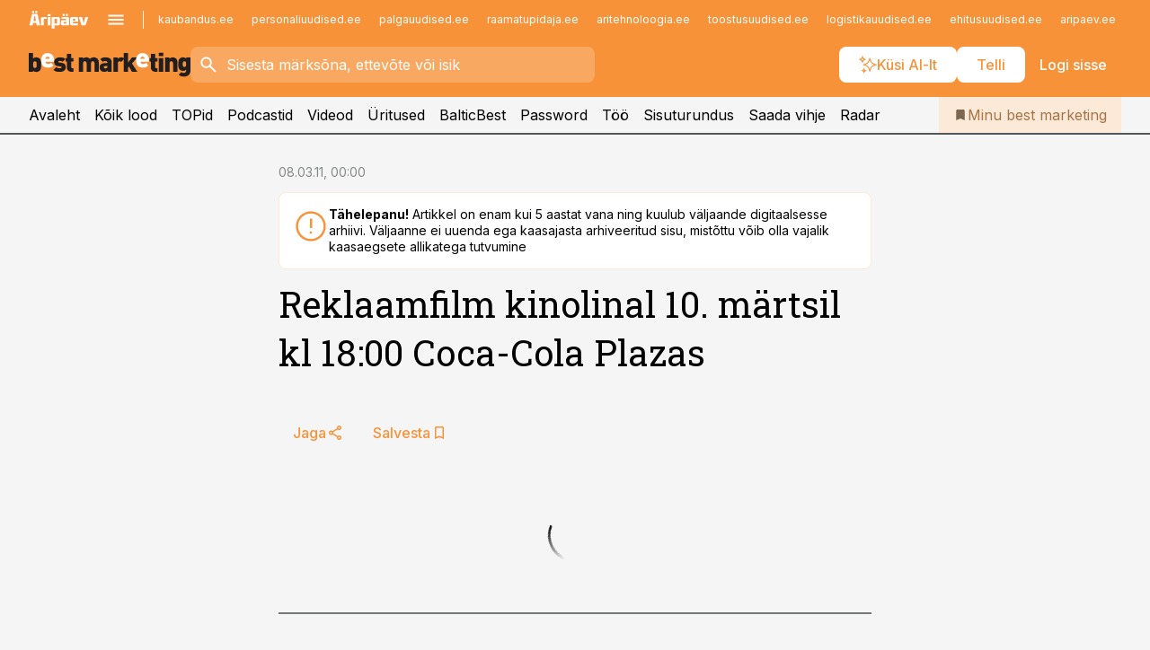

--- FILE ---
content_type: application/javascript; charset=UTF-8
request_url: https://www.bestmarketing.ee/_next/static/chunks/304-f74bbe78ef63ddd8.js
body_size: 5429
content:
(self.webpackChunk_N_E=self.webpackChunk_N_E||[]).push([[304],{82360:function(e,t,a){"use strict";var i=a(57437),s=a(2265),l=a(1280),r=a(47131);t.default=e=>{let{id:t,...a}=e,{bookmarks:o}=(0,s.useContext)(r.c);return(0,i.jsx)(l.default,{...a,bookmarkOnClick:()=>o.article.click(t),bookmarkLoading:o.article.loading(t),bookmarkSaved:o.article.added(t)})}},57007:function(e,t,a){"use strict";var i=a(57437),s=a(2265),l=a(55788),r=a(83615),o=a(24790),n=a(73390),c=a(95466),_=a(20660);t.default=e=>{let{articles:t}=e,{t:a}=(0,l.$G)(),[d,h]=(0,s.useState)(t.length<=5);if(!(null==t?void 0:t.length))return null;let u=d?t:t.slice(0,5);return(0,i.jsxs)(_.default,{children:[(0,i.jsx)(n.Z,{title:a("article.related.title"),elements:u,layout:"single",adProps:{hideAds:!0},elementProps:{analyticsId:c.C.article_related,showMeta:!0,showImage:!1,showLead:!0}}),!d&&(0,i.jsx)(r.default,{layout:"centered",children:(0,i.jsx)(o.default,{title:a("article.related.showMore"),size:"large",onClick:()=>h(!0)})})]})}},24785:function(e,t,a){"use strict";var i=a(57437);a(2265);var s=a(55788),l=a(73390),r=a(95466),o=a(40233);t.default=e=>{let{t}=(0,s.$G)();return(0,i.jsx)(o.Z,{children:(0,i.jsx)(l.Z,{title:t("article.related.title"),elements:e.articles,layout:"float"===e.layout?"carousel-compact":"carousel-wide",autoplay:4e3,adProps:{hideAds:!0},elementProps:{analyticsId:r.C.article_related,showMeta:!0,showImage:!0,showLead:!1,showCategory:!1}})})}},45416:function(e,t,a){"use strict";var i=a(57437),s=a(2265),l=a(7386),r=a(47131),o=a(19499),n=a(98011);t.Z=e=>{let{subscriptions:t}=(0,s.useContext)(r.c),a=(0,n.Z)();return(0,i.jsx)(l.default,{compact:e.compact,title:e.item.name,analyticsId:e.analyticsId,onClick:()=>t.click(e.item),subscribed:t.added(e.item),loading:t.loading(e.item),onlyRemove:e.onlyRemove,...(()=>{let t=(0,o.Yk)(e.item);return["InfopankOrganisation","InfopankPerson","person","organisation"].includes(e.item.type)?a(e.item).link:{href:t}})()})}},65844:function(e,t,a){"use strict";var i=a(57437),s=a(2265),l=a(36760),r=a.n(l),o=a(99376),n=a(91226),c=a(70995),_=a(88685),d=a(93804),h=a(34226),u=a(82382),m=a(1858),f=a(20660),g=a(47835),k=a(66862),p=a(44597),y=a.n(p);let b=e=>{let{openOverlay:t,closeOverlay:a,isOverlayOpen:l,zIndexOfOverlay:p}=(0,h.I)(u.y.ai_terms_summary),[b,x]=s.useState(void 0!==e.defaultOpen&&e.defaultOpen),{open:v}=(0,c.Z)(),j=(0,o.usePathname)(),w=()=>{if(!e.summary){v({type:"aiChat",access:_.CL,permalink:j});return}x(e=>!e)};return(0,i.jsxs)(s.Fragment,{children:[(0,i.jsxs)("div",{className:r()(y()["ai-summary"],{[y().open]:b}),children:[(0,i.jsx)("div",{className:y()["ai-summary__heading"],onClick:w,onKeyDown:e=>{("Enter"===e.key||" "===e.key)&&(e.preventDefault(),w())},role:"button",tabIndex:0,"aria-expanded":b,children:(0,i.jsxs)("div",{className:y()["ai-summary__heading__inner"],children:[(0,i.jsx)(n.default,{width:24,height:24,kind:"ai"}),(0,i.jsx)("div",{className:y()["ai-summary__heading__title"],children:e.title}),(0,i.jsx)(d.default,{title:e.disclaimerTitle,icon:"info-light",size:"small",theme:"transparent",onClick:e=>{e.stopPropagation(),t()}}),(0,i.jsx)(n.default,{width:24,height:24,kind:b?"chevron-up":"chevron-down"})]})}),(0,i.jsx)("div",{className:y()["ai-summary__content"],children:(0,i.jsx)("div",{className:y()["ai-summary__content__holder"],children:(0,i.jsx)("div",{className:y()["ai-summary__content__inner"],children:e.summary})})})]}),(0,i.jsx)(k.Z,{isOpen:l,onClose:a,layout:"default",zIndex:p,hideClose:!0,children:(0,i.jsx)(m.Z,{size:"default",onClose:a,children:(0,i.jsxs)(f.default,{width:"narrow",theme:"lightest",children:[(0,i.jsx)(g.Z,{title:e.disclaimerTitle,onClose:a}),(0,i.jsx)("p",{children:e.disclaimer})]})})})]})};b.displayName="AiSummary",t.default=b},68299:function(e,t,a){"use strict";var i=a(57437),s=a(2265),l=a(33145),r=a(36760),o=a.n(r),n=a(27648),c=a(91226),_=a(12284),d=a.n(_);let h=e=>{var t;let[a,r]=s.useState(!1);return(0,i.jsxs)(s.Fragment,{children:[(null===(t=e.image)||void 0===t?void 0:t.url)&&!a?(0,i.jsx)(l.default,{src:e.image.url,alt:e.name,priority:!0,width:40,height:40,onError:()=>{r(!0)}}):(0,i.jsx)(c.default,{width:40,height:40,kind:"user"}),(0,i.jsxs)("span",{className:d()["article-footer__authors__texts"],children:[(0,i.jsx)("span",{className:d()["article-footer__authors__name"],children:e.name}),(0,i.jsx)("span",{className:d()["article-footer__authors__description"],children:e.description})]})]})},u=e=>e.authors&&0!==e.authors.length?(0,i.jsx)("ul",{className:o()(d()["article-footer__authors"],{[d().single]:1===e.authors.length}),children:e.authors.map((e,t)=>(0,i.jsx)("li",{children:e.href?(0,i.jsx)(n.default,{href:e.href,prefetch:!1,children:(0,i.jsx)(h,{...e})}):(0,i.jsx)("div",{children:(0,i.jsx)(h,{...e})})},t))}):null;u.displayName="ArticleFooterAuthors",t.default=u},42385:function(e,t,a){"use strict";a.d(t,{ArticleFooterTags:function(){return h}});var i=a(57437),s=a(2265),l=a(77562),r=a(55788),o=a(83615),n=a(12284),c=a.n(n),_=a(45416),d=a(95466);let h=e=>{let{tags:t}=e,{t:a}=(0,r.$G)();return(0,i.jsxs)(s.Fragment,{children:[(0,i.jsx)("hr",{}),(0,i.jsx)("div",{className:c()["article-footer__hint"],children:(0,l.ZP)(a("article.tagsCta"))}),(0,i.jsx)(o.default,{layout:"tags",children:t.map((e,t)=>(0,i.jsx)(_.Z,{item:e,analyticsId:d.C.article_tag},t))})]})}},49577:function(e,t,a){"use strict";var i=a(57437);a(2265);var s=a(55788),l=a(24790),r=a(83615),o=a(68580),n=a(51874),c=a(79533),_=a(95466),d=a(12284),h=a.n(d);let u=e=>{let{t}=(0,s.$G)(),{shareEnabled:a,share:d}=(0,o.Z)(),{handleShare:u}=(0,n.Z)({title:e.shareTitle,body:e.shareBody,analyticsId:_.C.article_share_bottom});return(0,i.jsx)("div",{className:h()["article-footer__tools"],children:(0,i.jsxs)(r.default,{children:[(0,i.jsx)(l.default,{title:t("actions.share"),iconRight:"share",theme:"transparent",onClick:a?d:void 0,menu:a?void 0:[{label:"Facebook",icon:"logo-facebook",onClick:e=>{e.preventDefault(),u(c.z.facebook)}},{label:"X (Twitter)",icon:"logo-twitter",onClick:e=>{e.preventDefault(),u(c.z.twitter)}},{label:"LinkedIn",icon:"logo-linkedin",onClick:e=>{e.preventDefault(),u(c.z.linkedin)}},{label:"E-mail",icon:"email",onClick:e=>{e.preventDefault(),u(c.z.email)}},{label:"Link",icon:"link",onClick:e=>{e.preventDefault(),u(c.z.link)}}]}),e.bookmarkOnClick&&(0,i.jsx)(l.default,{title:t(e.bookmarkSaved?"actions.removeBookmark":"actions.addBookmark"),iconRight:e.bookmarkSaved?"bookmark-filled":"bookmark",theme:"transparent",onClick:e.bookmarkOnClick,loading:e.bookmarkLoading})]})})};u.displayName="ArticleFooterTools",t.default=u},1280:function(e,t,a){"use strict";a.d(t,{default:function(){return T}});var i=a(57437),s=a(2265),l=a(36760),r=a.n(l),o=a(33145),n=a(99376),c=a(24790),_=a(30884),d=a(83615),h=a(55788),u=a(68580),m=a(51874),f=a(79533),g=a(24444),k=a(16294),p=a(1065),y=a(74079),b=a(88685),x=a(70995),v=a(69679),j=a.n(v);let w=e=>{let{t}=(0,h.$G)(),{shareEnabled:a,share:s}=(0,u.Z)(),{onClick:l}=(0,g.Z)(e.narration),{open:r}=(0,x.Z)(),{handleShare:o}=(0,m.Z)({title:e.shareTitle,body:e.shareBody,analyticsId:e.shareAnalyticsId}),n=(0,y.Z)(),{media:_}=e;return(0,i.jsx)("div",{className:j().hero__tools,children:(0,i.jsxs)(d.default,{children:[e.narration&&(0,i.jsx)(c.default,{title:t("actions.listenTranscription"),iconRight:"play",theme:"transparent",onClick:()=>{var t,a;(null===(t=e.narration)||void 0===t?void 0:t.showPaywall)?r({type:"article",access:(null===(a=e.narration)||void 0===a?void 0:a.access)||b.p$}):l()}}),(0,i.jsx)(c.default,{title:t("actions.share"),iconRight:"share",theme:"transparent",onClick:a?s:void 0,menu:a?void 0:[{label:"Facebook",icon:"logo-facebook",onClick:e=>{e.preventDefault(),o(f.z.facebook)}},{label:"X (Twitter)",icon:"logo-twitter",onClick:e=>{e.preventDefault(),o(f.z.twitter)}},{label:"LinkedIn",icon:"logo-linkedin",onClick:e=>{e.preventDefault(),o(f.z.linkedin)}},{label:"E-mail",icon:"email",onClick:e=>{e.preventDefault(),o(f.z.email)}},{label:"Link",icon:"link",onClick:e=>{e.preventDefault(),o(f.z.link)}}]}),e.bookmarkOnClick&&(0,i.jsx)(c.default,{title:t(e.bookmarkSaved?"actions.removeBookmark":"actions.addBookmark"),iconRight:e.bookmarkSaved?"bookmark-filled":"bookmark",theme:"transparent",onClick:e.bookmarkOnClick,loading:e.bookmarkLoading}),_&&n&&(0,k.Os)(_)&&(0,i.jsx)(p.Z,{meta:(0,k.bz)(_),access:_.access,showPaywall:_.showPaywall,theme:"transparent"}),e.subscribeOnClick&&(0,i.jsx)(c.default,{...e.subscribed?{title:t("actions.unsubscribeShow"),iconRight:"remove"}:{title:t("actions.subscribeShow"),iconRight:"add"},theme:"transparent",onClick:e.subscribeOnClick,loading:e.subscribeLoading})]})})};w.displayName="HeroTools";var C=a(27648),N=a(91226);let z=e=>{var t;let[a,l]=s.useState(!1);return(0,i.jsxs)(s.Fragment,{children:[(null===(t=e.image)||void 0===t?void 0:t.url)&&!a?(0,i.jsx)(o.default,{src:e.image.url,alt:e.name,priority:!0,width:40,height:40,onError:()=>{l(!0)}}):(0,i.jsx)(N.default,{width:40,height:40,kind:"user"}),(0,i.jsxs)("span",{className:j().hero__authors__texts,children:[(0,i.jsx)("span",{className:j().hero__authors__name,children:e.name}),e.description&&(0,i.jsx)("span",{className:j().hero__authors__description,children:e.description})]})]})},B=e=>e.authors&&0!==e.authors.length?(0,i.jsx)("ul",{className:r()(j().hero__authors,{[j().single]:1===e.authors.length}),children:e.authors.map((e,t)=>(0,i.jsx)("li",{children:e.href?(0,i.jsx)(C.default,{href:e.href,prefetch:!1,children:(0,i.jsx)(z,{...e})}):(0,i.jsx)("div",{children:(0,i.jsx)(z,{...e})})},t))}):null;B.displayName="HeroAuthors";var S=a(77412),Z=a(84588),I=a(7386);let P=e=>{var t,a,l,h,u,m,f;let g=(0,n.useRouter)();return(0,i.jsxs)(s.Fragment,{children:[(0,i.jsxs)("div",{className:r()(j().hero,{[j()["layout-default"]]:"default"===e.layout,[j()["layout-article"]]:"article"===e.layout,[j()["layout-category"]]:"category"===e.layout,[j()["layout-top"]]:"top"===e.layout,[j()["theme-default"]]:"default"===e.theme,[j()["theme-lightest"]]:"lightest"===e.theme,[j()["has-image"]]:void 0!==e.image,[j()["no-image"]]:void 0===e.image},e.className),children:[(0,i.jsxs)("div",{className:j().hero__limiter,children:[(0,i.jsx)("div",{className:j().hero__heading,children:(0,i.jsx)(S.Z,{title:e.title,badges:e.badges,meta:e.meta,callouts:e.callouts,onBackClick:t=>{e.onBackClick?e.onBackClick(t):(t.preventDefault(),g.back())},hideBackButton:e.hideBackButton})}),(0,i.jsxs)("div",{className:j().hero__main,children:[e.description&&(0,i.jsxs)("div",{className:j().hero__description,children:[e.description,e.logos&&e.logos.length>0&&(0,i.jsx)("ul",{className:j().hero__logos,children:e.logos.map(e=>(0,i.jsx)("li",{children:(0,i.jsx)(o.default,{src:e.src,alt:e.alt,width:e.width,height:e.height})},e.src))})]}),e.subtext&&(0,i.jsxs)(s.Fragment,{children:[(0,i.jsx)("hr",{}),(0,i.jsx)("p",{children:e.subtext})]}),(void 0!==e.authors&&e.authors.length>0||e.showTools)&&(0,i.jsxs)("div",{className:j()["hero__article-tools"],children:[(0,i.jsx)(B,{authors:e.authors}),e.showTools&&(0,i.jsx)(w,{bookmarkOnClick:e.bookmarkOnClick,bookmarkSaved:e.bookmarkSaved,bookmarkLoading:e.bookmarkLoading,subscribeOnClick:e.subscribeOnClick,subscribed:e.subscribed,subscribeLoading:e.subscribeLoading,shareTitle:(null===(t=e.share)||void 0===t?void 0:t.title)||e.title,shareBody:(null===(a=e.share)||void 0===a?void 0:a.body)||e.description,shareAnalyticsId:null===(l=e.share)||void 0===l?void 0:l.analyticsId,narration:e.narration,media:e.media})]}),(void 0!==e.buttons&&e.buttons.length>0||e.subscribeButton)&&(0,i.jsxs)(d.default,{children:[e.subscribeButton&&(0,i.jsx)(I.default,{...e.subscribeButton}),null===(h=e.buttons)||void 0===h?void 0:h.map((e,t)=>(0,i.jsx)(c.default,{...e},t))]})]}),e.media&&(0,i.jsx)(Z.Z,{media:e.media,showShowTitle:!0}),"article"!==e.layout&&e.addOn,(null===(u=e.image)||void 0===u?void 0:u.url)&&"default"!==e.layout&&"top"!==e.layout&&(0,i.jsx)("div",{className:j().hero__image,children:(0,i.jsx)(_.default,{...e.image,aspectRatio:1,priority:!0,hideText:!0})})]}),(null===(m=e.image)||void 0===m?void 0:m.url)&&"top"===e.layout&&(0,i.jsx)("div",{className:j().hero__image,children:(0,i.jsx)(o.default,{src:e.image.url,alt:"",fill:!0,quality:70,sizes:"(min-width: 1px) 100vw, 100vw",draggable:!1,priority:!0})})]}),(null===(f=e.image)||void 0===f?void 0:f.url)&&"default"===e.layout&&(0,i.jsx)(_.default,{...e.image,priority:!0}),"article"===e.layout&&e.addOn]})};P.displayName="Hero";var T=P},77412:function(e,t,a){"use strict";a.d(t,{Z:function(){return m}});var i=a(57437),s=a(2265),l=a(55788),r=a(24790),o=a(8557),n=a.n(o);let c=e=>e.meta&&0!==e.meta.length?(0,i.jsx)("ul",{className:n()["page-header__meta"],children:e.meta.map((e,t)=>(0,i.jsx)("li",{children:e},t))}):null;c.displayName="Meta";var _=a(94926),d=a(55863),h=a(7386);let u=e=>{let{t}=(0,l.$G)();return(0,i.jsxs)("div",{className:n()["page-header"],children:[!e.hideBackButton&&(0,i.jsx)("div",{className:n()["page-header__back"],children:(0,i.jsx)(r.default,{title:t("actions.goBack"),iconLeft:"arrow-back",onClick:e.onBackClick,theme:"transparent"})}),(0,i.jsxs)("div",{className:n()["page-header__headline"],children:[(0,i.jsxs)("div",{className:n()["page-header__headline__info"],children:[(0,i.jsx)(_.default,{data:e.badges}),(0,i.jsx)(c,{meta:e.meta})]}),e.callouts&&e.callouts.length>0&&(0,i.jsx)(s.Fragment,{children:e.callouts.map((e,t)=>(0,i.jsx)(d.default,{intent:e.intent,icon:e.icon,buttons:e.buttons,text:e.text},t))}),(0,i.jsx)("h1",{children:e.title})]}),(void 0!==e.buttonsTitle||e.buttons&&e.buttons.length>0||e.subscribeButton)&&(0,i.jsxs)("div",{className:n()["page-header__buttons"],children:[void 0!==e.buttonsTitle&&(0,i.jsx)("div",{className:n()["page-header__buttons__title"],children:e.buttonsTitle}),e.subscribeButton&&(0,i.jsx)(h.default,{...e.subscribeButton}),e.buttons&&e.buttons.map((e,t)=>(0,s.createElement)(r.default,{...e,key:t}))]})]})};u.displayName="PageHeader";var m=u},66754:function(e,t,a){"use strict";a.r(t);var i=a(57437),s=a(2265),l=a(77562);let r=e=>(0,i.jsx)(s.Fragment,{children:(0,l.ZP)(e.html)});r.displayName="RenderHTML",t.default=r},79533:function(e,t,a){"use strict";var i,s;a.d(t,{z:function(){return i}}),(s=i||(i={})).facebook="facebook",s.twitter="twitter",s.linkedin="linkedin",s.email="email",s.link="link"},98011:function(e,t,a){"use strict";var i=a(2265),s=a(19499),l=a(13746),r=a(1387);t.Z=()=>{let{infopank:e,hostsMap:t,channelId:a}=(0,i.useContext)(r.SiteContext),o=e=>{switch(e.type){case"searchCompany":return"/ettevote/".concat(e.id,"/").concat((0,l.V3)(e.name));case"searchPerson":return"/isik/".concat(e.id,"/").concat((0,l.V3)(e.name));default:return(0,s.Yk)(e)}};return i=>{let s=o(i);return e.channel&&e.channel!==a?{internal:!1,link:{href:"".concat(t[e.channel]).concat(s),target:"_blank",rel:"noopener noreferrer"}}:{internal:!0,link:{href:s}}}}},68580:function(e,t,a){"use strict";var i=a(2265);t.Z=()=>{let[e,t]=i.useState(!1);i.useEffect(()=>{t(a())},[]);let a=()=>{var e,t;let a=void 0!==window.ShareAPI,i=void 0!==navigator.share;return(a&&(null===(t=navigator)||void 0===t?void 0:null===(e=t.canShare)||void 0===e?void 0:e.call(t))||i)&&window.matchMedia("all and (max-width: 759px), all and (max-width: 1023px) and (orientation: landscape)").matches};return{shareEnabled:e,share:async()=>{if(a())try{var e;let t=window.location.href;((null===(e=window.ShareAPI)||void 0===e?void 0:e.getVersion())||0)>=1?window.ShareAPI.shareText(t):navigator.share&&await navigator.share({url:t})}catch(e){}}}}},51874:function(e,t,a){"use strict";var i=a(2265),s=a(99376),l=a(79533),r=a(11772),o=a(1387);let n=()=>"aripaev_ee",c={[l.z.facebook]:"https://www.facebook.com/sharer/sharer.php?",[l.z.twitter]:"https://twitter.com/intent/tweet?",[l.z.linkedin]:"https://www.linkedin.com/shareArticle?"},_=(e,t)=>{let a=encodeURIComponent("".concat((null==e?void 0:e.subject)||"")),i=encodeURIComponent("".concat((null==e?void 0:e.body)||"","\r\n\r\n").concat(t));window.location.href="mailto:?subject=".concat(a,"&body=").concat(i)},d=(e,t,a)=>{let i={};switch(e){case l.z.facebook:i={s:"100",u:t};break;case l.z.twitter:i={via:n(),url:t};break;case l.z.linkedin:i={mini:"true",url:t,source:a}}return new URLSearchParams(i)},h=(e,t,a)=>{let i=u(),s="".concat(e,"-share"),l="".concat(c[e]).concat(d(e,t,a).toString());window.open(l,s,i)},u=()=>Object.entries({top:window.screen.height/2-210,left:window.screen.width/2-275,toolbar:0,status:0,width:550,height:420}).map(e=>{let[t,a]=e;return"".concat(t,"=").concat(a)}).join(",");t.Z=e=>{let{title:t,body:a,analyticsId:n}=e,{channelId:c}=(0,i.useContext)(o.SiteContext),d=(0,r.Z)(),u=(0,s.usePathname)(),m=e=>{let t=e.split("/").filter(Boolean);return t[t.length-1]||""},f=(e,t)=>{let a=new URL(e),i=m(u),s={[l.z.facebook]:{source:"facebook.com",medium:"wallpost"},[l.z.twitter]:{source:"x.com",medium:"wallpost"},[l.z.linkedin]:{source:"linkedin.com",medium:"wallpost"},[l.z.email]:{source:"email",medium:"share-link"},[l.z.link]:null}[t];return s&&(a.searchParams.set("utm_source",s.source),a.searchParams.set("utm_medium",s.medium),a.searchParams.set("utm_campaign",i)),a.toString()};return{handleShare:e=>{n&&d(n);let i="".concat(window.location.origin).concat(u);switch(e){case l.z.facebook:case l.z.twitter:case l.z.linkedin:{let t=f(i,e);return h(e,t,c)}case l.z.email:return _({subject:t,body:a},f(i,e));case l.z.link:navigator.clipboard.writeText(i).catch(()=>{});return}}}}},44597:function(e){e.exports={"ai-summary":"styles_ai-summary__WmAUS","ai-summary__heading":"styles_ai-summary__heading__z33sB","ai-summary__heading__inner":"styles_ai-summary__heading__inner__blUqM","ai-summary__heading__title":"styles_ai-summary__heading__title__e79wM","ai-summary__content":"styles_ai-summary__content__c5xrz","ai-summary__content__holder":"styles_ai-summary__content__holder__ajZW6","ai-summary__content__inner":"styles_ai-summary__content__inner__W97rx",open:"styles_open__tO_TJ"}},12284:function(e){e.exports={"article-footer":"styles_article-footer__mBNXE","article-footer__tools":"styles_article-footer__tools__lS2xs","article-footer__authors":"styles_article-footer__authors__KbOHg",single:"styles_single__SdqtI","article-footer__authors__texts":"styles_article-footer__authors__texts__LRQPU","article-footer__authors__name":"styles_article-footer__authors__name__rFJDZ","article-footer__authors__description":"styles_article-footer__authors__description__i4p81","article-footer__row":"styles_article-footer__row__Tnfev","article-footer__hint":"styles_article-footer__hint__7l5yS","article-footer__holder":"styles_article-footer__holder__zjkRH","article-footer__left":"styles_article-footer__left__ndX26","article-footer__right":"styles_article-footer__right__YFoYe"}},69679:function(e){e.exports={hero:"styles_hero__qEXNs","theme-default":"styles_theme-default__1lqCZ","theme-lightest":"styles_theme-lightest__H0PNU",hero__limiter:"styles_hero__limiter__m_kBo",hero__description:"styles_hero__description__1SGae",hero__logos:"styles_hero__logos__Z_zZb",hero__main:"styles_hero__main__FNdan",hero__tools:"styles_hero__tools__rTnGb",hero__authors:"styles_hero__authors__jpHLE",single:"styles_single__zcqUq",hero__authors__texts:"styles_hero__authors__texts__A4Y2r",hero__authors__name:"styles_hero__authors__name__9NvFS",hero__authors__description:"styles_hero__authors__description__NJnrO","hero__article-tools":"styles_hero__article-tools__jStYE","layout-default":"styles_layout-default__BGcal",hero__heading:"styles_hero__heading__UH2zp","layout-article":"styles_layout-article__XXhoo","has-image":"styles_has-image__ILhtv",hero__image:"styles_hero__image__ftJCw","layout-category":"styles_layout-category__BQQFn","no-image":"styles_no-image__UcS4M","page-header":"styles_page-header___9eue","layout-top":"styles_layout-top__G8WOa"}},8557:function(e){e.exports={"page-header":"styles_page-header__UZ3dH","page-header__back":"styles_page-header__back__F3sNN","page-header__headline":"styles_page-header__headline__160BU","page-header__headline__info":"styles_page-header__headline__info__WB6e3","page-header__buttons":"styles_page-header__buttons__IhWK7","page-header__buttons__title":"styles_page-header__buttons__title__DBBnX","page-header__meta":"styles_page-header__meta__DMVKe"}}}]);